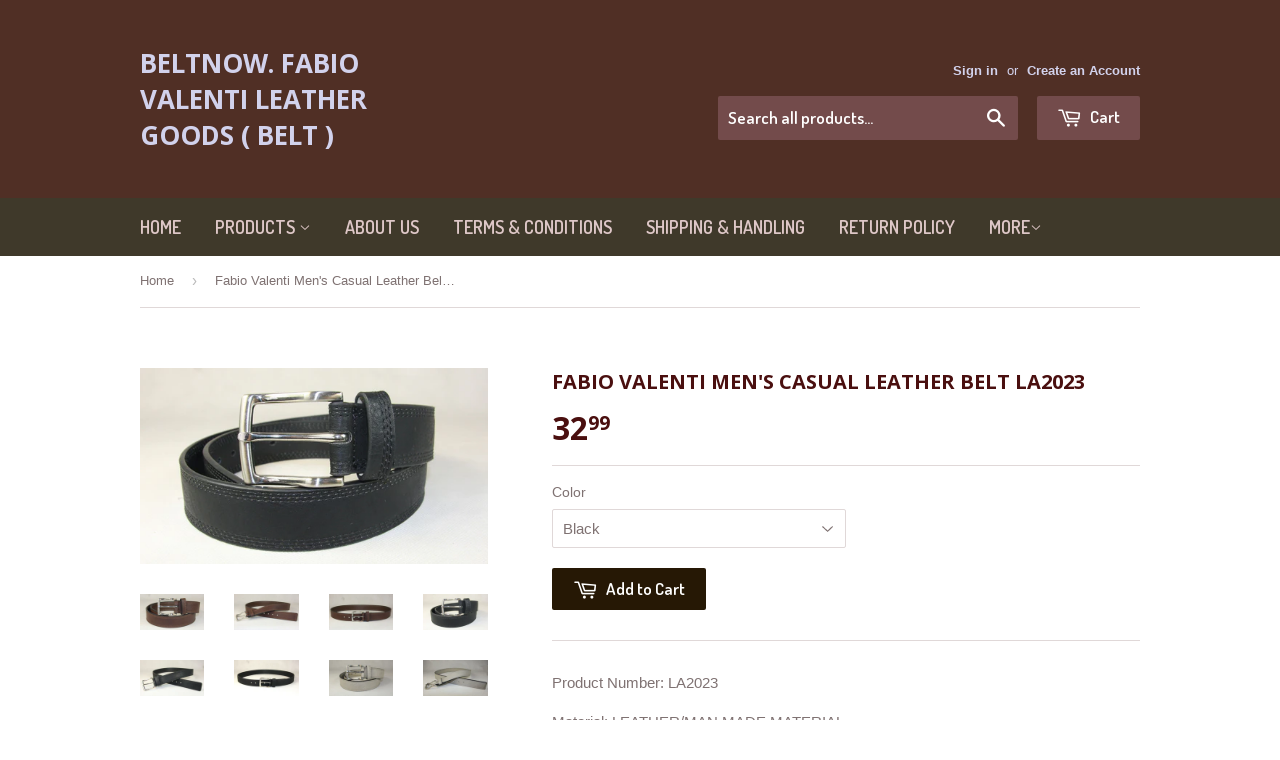

--- FILE ---
content_type: text/html; charset=utf-8
request_url: https://beltnow.com/products/mens-dress-leather-belt-wholesale-la2023-1-dozen-per-pack
body_size: 16409
content:
<!doctype html>
<!--[if lt IE 7]><html class="no-js lt-ie9 lt-ie8 lt-ie7" lang="en"> <![endif]-->
<!--[if IE 7]><html class="no-js lt-ie9 lt-ie8" lang="en"> <![endif]-->
<!--[if IE 8]><html class="no-js lt-ie9" lang="en"> <![endif]-->
<!--[if IE 9 ]><html class="ie9 no-js"> <![endif]-->
<!--[if (gt IE 9)|!(IE)]><!--> <html class="no-touch no-js"> <!--<![endif]-->
<head>

  <!-- Basic page needs ================================================== -->
  <meta charset="utf-8">
  <meta http-equiv="X-UA-Compatible" content="IE=edge,chrome=1">

  

  <!-- Title and description ================================================== -->
  <title>
  Fabio Valenti Men&#39;s Casual Leather Belt LA2023 &ndash; Beltnow. Fabio Valenti Leather Goods ( Belt )
  </title>

  
  <meta name="description" content="Product Number: LA2023 Material: LEATHER/MAN MADE MATERIAL Quantity: 1 pc belt per pack size in the case: Small: 32&quot; - 34&quot;                      2 pieces in the caseMedium: 36&quot; - 38&quot;                   4 pieces in the case Large: 40&quot; - 42&quot;                      4 pieces in the case X. Large: 44&quot; - 46&quot;                  2 p">
  

  <!-- Product meta ================================================== -->
  
  <meta property="og:type" content="product">
  <meta property="og:title" content="Fabio Valenti Men&#39;s Casual Leather Belt LA2023">
  <meta property="og:url" content="https://beltnow.com/products/mens-dress-leather-belt-wholesale-la2023-1-dozen-per-pack">
  
  <meta property="og:image" content="http://beltnow.com/cdn/shop/products/LA2023-BROWN-4_grande.jpg?v=1438468885">
  <meta property="og:image:secure_url" content="https://beltnow.com/cdn/shop/products/LA2023-BROWN-4_grande.jpg?v=1438468885">
  
  <meta property="og:image" content="http://beltnow.com/cdn/shop/products/LA2023-BROWN-3_grande.jpg?v=1438468904">
  <meta property="og:image:secure_url" content="https://beltnow.com/cdn/shop/products/LA2023-BROWN-3_grande.jpg?v=1438468904">
  
  <meta property="og:image" content="http://beltnow.com/cdn/shop/products/LA2023-BROWN-2_grande.jpg?v=1438468927">
  <meta property="og:image:secure_url" content="https://beltnow.com/cdn/shop/products/LA2023-BROWN-2_grande.jpg?v=1438468927">
  
  <meta property="og:price:amount" content="32.99">
  <meta property="og:price:currency" content="USD">


  <meta property="og:description" content="Product Number: LA2023 Material: LEATHER/MAN MADE MATERIAL Quantity: 1 pc belt per pack size in the case: Small: 32&quot; - 34&quot;                      2 pieces in the caseMedium: 36&quot; - 38&quot;                   4 pieces in the case Large: 40&quot; - 42&quot;                      4 pieces in the case X. Large: 44&quot; - 46&quot;                  2 p">

  <meta property="og:site_name" content="Beltnow. Fabio Valenti Leather Goods ( Belt )">

  

<meta name="twitter:card" content="summary">


  <meta name="twitter:card" content="product">
  <meta name="twitter:title" content="Fabio Valenti Men&#39;s Casual Leather Belt LA2023">
  <meta name="twitter:description" content="Product Number: LA2023
Material: LEATHER/MAN MADE MATERIAL
Quantity: 1 pc belt per pack
size in the case:
Small: 32&quot; - 34&quot;                      2 pieces in the caseMedium: 36&quot; - 38&quot;                   4 pieces in the case Large: 40&quot; - 42&quot;                      4 pieces in the case X. Large: 44&quot; - 46&quot;                  2 pieces in the case
Belt width : 1.5&quot; wide
sell by packs">
  <meta name="twitter:image" content="https://beltnow.com/cdn/shop/products/LA2023-BROWN-4_medium.jpg?v=1438468885">
  <meta name="twitter:image:width" content="240">
  <meta name="twitter:image:height" content="240">



  <!-- Helpers ================================================== -->
  <link rel="canonical" href="https://beltnow.com/products/mens-dress-leather-belt-wholesale-la2023-1-dozen-per-pack">
  <meta name="viewport" content="width=device-width,initial-scale=1">

  
  <!-- Ajaxify Cart Plugin ================================================== -->
  <link href="//beltnow.com/cdn/shop/t/8/assets/ajaxify.scss.css?v=91134777852117414541438504260" rel="stylesheet" type="text/css" media="all" />
  

  <!-- CSS ================================================== -->
  <link href="//beltnow.com/cdn/shop/t/8/assets/timber.scss.css?v=139545418129200088381769151893" rel="stylesheet" type="text/css" media="all" />
  

  
    
    
    <link href="//fonts.googleapis.com/css?family=Open+Sans:700" rel="stylesheet" type="text/css" media="all" />
  


  
    
    
    <link href="//fonts.googleapis.com/css?family=Dosis:600" rel="stylesheet" type="text/css" media="all" />
  



  <!-- Header hook for plugins ================================================== -->
  <script>window.performance && window.performance.mark && window.performance.mark('shopify.content_for_header.start');</script><meta id="shopify-digital-wallet" name="shopify-digital-wallet" content="/8903080/digital_wallets/dialog">
<meta name="shopify-checkout-api-token" content="3e8abec6ee6a364edd9bba5c734fb1d6">
<link rel="alternate" type="application/json+oembed" href="https://beltnow.com/products/mens-dress-leather-belt-wholesale-la2023-1-dozen-per-pack.oembed">
<script async="async" src="/checkouts/internal/preloads.js?locale=en-US"></script>
<link rel="preconnect" href="https://shop.app" crossorigin="anonymous">
<script async="async" src="https://shop.app/checkouts/internal/preloads.js?locale=en-US&shop_id=8903080" crossorigin="anonymous"></script>
<script id="shopify-features" type="application/json">{"accessToken":"3e8abec6ee6a364edd9bba5c734fb1d6","betas":["rich-media-storefront-analytics"],"domain":"beltnow.com","predictiveSearch":true,"shopId":8903080,"locale":"en"}</script>
<script>var Shopify = Shopify || {};
Shopify.shop = "landmarkbeltwholesaler.myshopify.com";
Shopify.locale = "en";
Shopify.currency = {"active":"USD","rate":"1.0"};
Shopify.country = "US";
Shopify.theme = {"name":"Supply","id":52111427,"schema_name":null,"schema_version":null,"theme_store_id":679,"role":"main"};
Shopify.theme.handle = "null";
Shopify.theme.style = {"id":null,"handle":null};
Shopify.cdnHost = "beltnow.com/cdn";
Shopify.routes = Shopify.routes || {};
Shopify.routes.root = "/";</script>
<script type="module">!function(o){(o.Shopify=o.Shopify||{}).modules=!0}(window);</script>
<script>!function(o){function n(){var o=[];function n(){o.push(Array.prototype.slice.apply(arguments))}return n.q=o,n}var t=o.Shopify=o.Shopify||{};t.loadFeatures=n(),t.autoloadFeatures=n()}(window);</script>
<script>
  window.ShopifyPay = window.ShopifyPay || {};
  window.ShopifyPay.apiHost = "shop.app\/pay";
  window.ShopifyPay.redirectState = null;
</script>
<script id="shop-js-analytics" type="application/json">{"pageType":"product"}</script>
<script defer="defer" async type="module" src="//beltnow.com/cdn/shopifycloud/shop-js/modules/v2/client.init-shop-cart-sync_BT-GjEfc.en.esm.js"></script>
<script defer="defer" async type="module" src="//beltnow.com/cdn/shopifycloud/shop-js/modules/v2/chunk.common_D58fp_Oc.esm.js"></script>
<script defer="defer" async type="module" src="//beltnow.com/cdn/shopifycloud/shop-js/modules/v2/chunk.modal_xMitdFEc.esm.js"></script>
<script type="module">
  await import("//beltnow.com/cdn/shopifycloud/shop-js/modules/v2/client.init-shop-cart-sync_BT-GjEfc.en.esm.js");
await import("//beltnow.com/cdn/shopifycloud/shop-js/modules/v2/chunk.common_D58fp_Oc.esm.js");
await import("//beltnow.com/cdn/shopifycloud/shop-js/modules/v2/chunk.modal_xMitdFEc.esm.js");

  window.Shopify.SignInWithShop?.initShopCartSync?.({"fedCMEnabled":true,"windoidEnabled":true});

</script>
<script>
  window.Shopify = window.Shopify || {};
  if (!window.Shopify.featureAssets) window.Shopify.featureAssets = {};
  window.Shopify.featureAssets['shop-js'] = {"shop-cart-sync":["modules/v2/client.shop-cart-sync_DZOKe7Ll.en.esm.js","modules/v2/chunk.common_D58fp_Oc.esm.js","modules/v2/chunk.modal_xMitdFEc.esm.js"],"init-fed-cm":["modules/v2/client.init-fed-cm_B6oLuCjv.en.esm.js","modules/v2/chunk.common_D58fp_Oc.esm.js","modules/v2/chunk.modal_xMitdFEc.esm.js"],"shop-cash-offers":["modules/v2/client.shop-cash-offers_D2sdYoxE.en.esm.js","modules/v2/chunk.common_D58fp_Oc.esm.js","modules/v2/chunk.modal_xMitdFEc.esm.js"],"shop-login-button":["modules/v2/client.shop-login-button_QeVjl5Y3.en.esm.js","modules/v2/chunk.common_D58fp_Oc.esm.js","modules/v2/chunk.modal_xMitdFEc.esm.js"],"pay-button":["modules/v2/client.pay-button_DXTOsIq6.en.esm.js","modules/v2/chunk.common_D58fp_Oc.esm.js","modules/v2/chunk.modal_xMitdFEc.esm.js"],"shop-button":["modules/v2/client.shop-button_DQZHx9pm.en.esm.js","modules/v2/chunk.common_D58fp_Oc.esm.js","modules/v2/chunk.modal_xMitdFEc.esm.js"],"avatar":["modules/v2/client.avatar_BTnouDA3.en.esm.js"],"init-windoid":["modules/v2/client.init-windoid_CR1B-cfM.en.esm.js","modules/v2/chunk.common_D58fp_Oc.esm.js","modules/v2/chunk.modal_xMitdFEc.esm.js"],"init-shop-for-new-customer-accounts":["modules/v2/client.init-shop-for-new-customer-accounts_C_vY_xzh.en.esm.js","modules/v2/client.shop-login-button_QeVjl5Y3.en.esm.js","modules/v2/chunk.common_D58fp_Oc.esm.js","modules/v2/chunk.modal_xMitdFEc.esm.js"],"init-shop-email-lookup-coordinator":["modules/v2/client.init-shop-email-lookup-coordinator_BI7n9ZSv.en.esm.js","modules/v2/chunk.common_D58fp_Oc.esm.js","modules/v2/chunk.modal_xMitdFEc.esm.js"],"init-shop-cart-sync":["modules/v2/client.init-shop-cart-sync_BT-GjEfc.en.esm.js","modules/v2/chunk.common_D58fp_Oc.esm.js","modules/v2/chunk.modal_xMitdFEc.esm.js"],"shop-toast-manager":["modules/v2/client.shop-toast-manager_DiYdP3xc.en.esm.js","modules/v2/chunk.common_D58fp_Oc.esm.js","modules/v2/chunk.modal_xMitdFEc.esm.js"],"init-customer-accounts":["modules/v2/client.init-customer-accounts_D9ZNqS-Q.en.esm.js","modules/v2/client.shop-login-button_QeVjl5Y3.en.esm.js","modules/v2/chunk.common_D58fp_Oc.esm.js","modules/v2/chunk.modal_xMitdFEc.esm.js"],"init-customer-accounts-sign-up":["modules/v2/client.init-customer-accounts-sign-up_iGw4briv.en.esm.js","modules/v2/client.shop-login-button_QeVjl5Y3.en.esm.js","modules/v2/chunk.common_D58fp_Oc.esm.js","modules/v2/chunk.modal_xMitdFEc.esm.js"],"shop-follow-button":["modules/v2/client.shop-follow-button_CqMgW2wH.en.esm.js","modules/v2/chunk.common_D58fp_Oc.esm.js","modules/v2/chunk.modal_xMitdFEc.esm.js"],"checkout-modal":["modules/v2/client.checkout-modal_xHeaAweL.en.esm.js","modules/v2/chunk.common_D58fp_Oc.esm.js","modules/v2/chunk.modal_xMitdFEc.esm.js"],"shop-login":["modules/v2/client.shop-login_D91U-Q7h.en.esm.js","modules/v2/chunk.common_D58fp_Oc.esm.js","modules/v2/chunk.modal_xMitdFEc.esm.js"],"lead-capture":["modules/v2/client.lead-capture_BJmE1dJe.en.esm.js","modules/v2/chunk.common_D58fp_Oc.esm.js","modules/v2/chunk.modal_xMitdFEc.esm.js"],"payment-terms":["modules/v2/client.payment-terms_Ci9AEqFq.en.esm.js","modules/v2/chunk.common_D58fp_Oc.esm.js","modules/v2/chunk.modal_xMitdFEc.esm.js"]};
</script>
<script id="__st">var __st={"a":8903080,"offset":-28800,"reqid":"4af8bb27-271c-4b73-b5c5-62aa44024add-1769253545","pageurl":"beltnow.com\/products\/mens-dress-leather-belt-wholesale-la2023-1-dozen-per-pack","u":"38283b3a7241","p":"product","rtyp":"product","rid":1932128643};</script>
<script>window.ShopifyPaypalV4VisibilityTracking = true;</script>
<script id="captcha-bootstrap">!function(){'use strict';const t='contact',e='account',n='new_comment',o=[[t,t],['blogs',n],['comments',n],[t,'customer']],c=[[e,'customer_login'],[e,'guest_login'],[e,'recover_customer_password'],[e,'create_customer']],r=t=>t.map((([t,e])=>`form[action*='/${t}']:not([data-nocaptcha='true']) input[name='form_type'][value='${e}']`)).join(','),a=t=>()=>t?[...document.querySelectorAll(t)].map((t=>t.form)):[];function s(){const t=[...o],e=r(t);return a(e)}const i='password',u='form_key',d=['recaptcha-v3-token','g-recaptcha-response','h-captcha-response',i],f=()=>{try{return window.sessionStorage}catch{return}},m='__shopify_v',_=t=>t.elements[u];function p(t,e,n=!1){try{const o=window.sessionStorage,c=JSON.parse(o.getItem(e)),{data:r}=function(t){const{data:e,action:n}=t;return t[m]||n?{data:e,action:n}:{data:t,action:n}}(c);for(const[e,n]of Object.entries(r))t.elements[e]&&(t.elements[e].value=n);n&&o.removeItem(e)}catch(o){console.error('form repopulation failed',{error:o})}}const l='form_type',E='cptcha';function T(t){t.dataset[E]=!0}const w=window,h=w.document,L='Shopify',v='ce_forms',y='captcha';let A=!1;((t,e)=>{const n=(g='f06e6c50-85a8-45c8-87d0-21a2b65856fe',I='https://cdn.shopify.com/shopifycloud/storefront-forms-hcaptcha/ce_storefront_forms_captcha_hcaptcha.v1.5.2.iife.js',D={infoText:'Protected by hCaptcha',privacyText:'Privacy',termsText:'Terms'},(t,e,n)=>{const o=w[L][v],c=o.bindForm;if(c)return c(t,g,e,D).then(n);var r;o.q.push([[t,g,e,D],n]),r=I,A||(h.body.append(Object.assign(h.createElement('script'),{id:'captcha-provider',async:!0,src:r})),A=!0)});var g,I,D;w[L]=w[L]||{},w[L][v]=w[L][v]||{},w[L][v].q=[],w[L][y]=w[L][y]||{},w[L][y].protect=function(t,e){n(t,void 0,e),T(t)},Object.freeze(w[L][y]),function(t,e,n,w,h,L){const[v,y,A,g]=function(t,e,n){const i=e?o:[],u=t?c:[],d=[...i,...u],f=r(d),m=r(i),_=r(d.filter((([t,e])=>n.includes(e))));return[a(f),a(m),a(_),s()]}(w,h,L),I=t=>{const e=t.target;return e instanceof HTMLFormElement?e:e&&e.form},D=t=>v().includes(t);t.addEventListener('submit',(t=>{const e=I(t);if(!e)return;const n=D(e)&&!e.dataset.hcaptchaBound&&!e.dataset.recaptchaBound,o=_(e),c=g().includes(e)&&(!o||!o.value);(n||c)&&t.preventDefault(),c&&!n&&(function(t){try{if(!f())return;!function(t){const e=f();if(!e)return;const n=_(t);if(!n)return;const o=n.value;o&&e.removeItem(o)}(t);const e=Array.from(Array(32),(()=>Math.random().toString(36)[2])).join('');!function(t,e){_(t)||t.append(Object.assign(document.createElement('input'),{type:'hidden',name:u})),t.elements[u].value=e}(t,e),function(t,e){const n=f();if(!n)return;const o=[...t.querySelectorAll(`input[type='${i}']`)].map((({name:t})=>t)),c=[...d,...o],r={};for(const[a,s]of new FormData(t).entries())c.includes(a)||(r[a]=s);n.setItem(e,JSON.stringify({[m]:1,action:t.action,data:r}))}(t,e)}catch(e){console.error('failed to persist form',e)}}(e),e.submit())}));const S=(t,e)=>{t&&!t.dataset[E]&&(n(t,e.some((e=>e===t))),T(t))};for(const o of['focusin','change'])t.addEventListener(o,(t=>{const e=I(t);D(e)&&S(e,y())}));const B=e.get('form_key'),M=e.get(l),P=B&&M;t.addEventListener('DOMContentLoaded',(()=>{const t=y();if(P)for(const e of t)e.elements[l].value===M&&p(e,B);[...new Set([...A(),...v().filter((t=>'true'===t.dataset.shopifyCaptcha))])].forEach((e=>S(e,t)))}))}(h,new URLSearchParams(w.location.search),n,t,e,['guest_login'])})(!0,!0)}();</script>
<script integrity="sha256-4kQ18oKyAcykRKYeNunJcIwy7WH5gtpwJnB7kiuLZ1E=" data-source-attribution="shopify.loadfeatures" defer="defer" src="//beltnow.com/cdn/shopifycloud/storefront/assets/storefront/load_feature-a0a9edcb.js" crossorigin="anonymous"></script>
<script crossorigin="anonymous" defer="defer" src="//beltnow.com/cdn/shopifycloud/storefront/assets/shopify_pay/storefront-65b4c6d7.js?v=20250812"></script>
<script data-source-attribution="shopify.dynamic_checkout.dynamic.init">var Shopify=Shopify||{};Shopify.PaymentButton=Shopify.PaymentButton||{isStorefrontPortableWallets:!0,init:function(){window.Shopify.PaymentButton.init=function(){};var t=document.createElement("script");t.src="https://beltnow.com/cdn/shopifycloud/portable-wallets/latest/portable-wallets.en.js",t.type="module",document.head.appendChild(t)}};
</script>
<script data-source-attribution="shopify.dynamic_checkout.buyer_consent">
  function portableWalletsHideBuyerConsent(e){var t=document.getElementById("shopify-buyer-consent"),n=document.getElementById("shopify-subscription-policy-button");t&&n&&(t.classList.add("hidden"),t.setAttribute("aria-hidden","true"),n.removeEventListener("click",e))}function portableWalletsShowBuyerConsent(e){var t=document.getElementById("shopify-buyer-consent"),n=document.getElementById("shopify-subscription-policy-button");t&&n&&(t.classList.remove("hidden"),t.removeAttribute("aria-hidden"),n.addEventListener("click",e))}window.Shopify?.PaymentButton&&(window.Shopify.PaymentButton.hideBuyerConsent=portableWalletsHideBuyerConsent,window.Shopify.PaymentButton.showBuyerConsent=portableWalletsShowBuyerConsent);
</script>
<script data-source-attribution="shopify.dynamic_checkout.cart.bootstrap">document.addEventListener("DOMContentLoaded",(function(){function t(){return document.querySelector("shopify-accelerated-checkout-cart, shopify-accelerated-checkout")}if(t())Shopify.PaymentButton.init();else{new MutationObserver((function(e,n){t()&&(Shopify.PaymentButton.init(),n.disconnect())})).observe(document.body,{childList:!0,subtree:!0})}}));
</script>
<link id="shopify-accelerated-checkout-styles" rel="stylesheet" media="screen" href="https://beltnow.com/cdn/shopifycloud/portable-wallets/latest/accelerated-checkout-backwards-compat.css" crossorigin="anonymous">
<style id="shopify-accelerated-checkout-cart">
        #shopify-buyer-consent {
  margin-top: 1em;
  display: inline-block;
  width: 100%;
}

#shopify-buyer-consent.hidden {
  display: none;
}

#shopify-subscription-policy-button {
  background: none;
  border: none;
  padding: 0;
  text-decoration: underline;
  font-size: inherit;
  cursor: pointer;
}

#shopify-subscription-policy-button::before {
  box-shadow: none;
}

      </style>

<script>window.performance && window.performance.mark && window.performance.mark('shopify.content_for_header.end');</script>

  

<!--[if lt IE 9]>
<script src="//cdnjs.cloudflare.com/ajax/libs/html5shiv/3.7.2/html5shiv.min.js" type="text/javascript"></script>
<script src="//beltnow.com/cdn/shop/t/8/assets/respond.min.js?v=52248677837542619231438245394" type="text/javascript"></script>
<link href="//beltnow.com/cdn/shop/t/8/assets/respond-proxy.html" id="respond-proxy" rel="respond-proxy" />
<link href="//beltnow.com/search?q=70f67391e1893920a6468661084816ba" id="respond-redirect" rel="respond-redirect" />
<script src="//beltnow.com/search?q=70f67391e1893920a6468661084816ba" type="text/javascript"></script>
<![endif]-->
<!--[if (lte IE 9) ]><script src="//beltnow.com/cdn/shop/t/8/assets/match-media.min.js?v=159635276924582161481438245394" type="text/javascript"></script><![endif]-->


  
  

  <script src="//ajax.googleapis.com/ajax/libs/jquery/1.11.0/jquery.min.js" type="text/javascript"></script>
  <script src="//beltnow.com/cdn/shop/t/8/assets/modernizr.min.js?v=26620055551102246001438245394" type="text/javascript"></script>

<link href="https://monorail-edge.shopifysvc.com" rel="dns-prefetch">
<script>(function(){if ("sendBeacon" in navigator && "performance" in window) {try {var session_token_from_headers = performance.getEntriesByType('navigation')[0].serverTiming.find(x => x.name == '_s').description;} catch {var session_token_from_headers = undefined;}var session_cookie_matches = document.cookie.match(/_shopify_s=([^;]*)/);var session_token_from_cookie = session_cookie_matches && session_cookie_matches.length === 2 ? session_cookie_matches[1] : "";var session_token = session_token_from_headers || session_token_from_cookie || "";function handle_abandonment_event(e) {var entries = performance.getEntries().filter(function(entry) {return /monorail-edge.shopifysvc.com/.test(entry.name);});if (!window.abandonment_tracked && entries.length === 0) {window.abandonment_tracked = true;var currentMs = Date.now();var navigation_start = performance.timing.navigationStart;var payload = {shop_id: 8903080,url: window.location.href,navigation_start,duration: currentMs - navigation_start,session_token,page_type: "product"};window.navigator.sendBeacon("https://monorail-edge.shopifysvc.com/v1/produce", JSON.stringify({schema_id: "online_store_buyer_site_abandonment/1.1",payload: payload,metadata: {event_created_at_ms: currentMs,event_sent_at_ms: currentMs}}));}}window.addEventListener('pagehide', handle_abandonment_event);}}());</script>
<script id="web-pixels-manager-setup">(function e(e,d,r,n,o){if(void 0===o&&(o={}),!Boolean(null===(a=null===(i=window.Shopify)||void 0===i?void 0:i.analytics)||void 0===a?void 0:a.replayQueue)){var i,a;window.Shopify=window.Shopify||{};var t=window.Shopify;t.analytics=t.analytics||{};var s=t.analytics;s.replayQueue=[],s.publish=function(e,d,r){return s.replayQueue.push([e,d,r]),!0};try{self.performance.mark("wpm:start")}catch(e){}var l=function(){var e={modern:/Edge?\/(1{2}[4-9]|1[2-9]\d|[2-9]\d{2}|\d{4,})\.\d+(\.\d+|)|Firefox\/(1{2}[4-9]|1[2-9]\d|[2-9]\d{2}|\d{4,})\.\d+(\.\d+|)|Chrom(ium|e)\/(9{2}|\d{3,})\.\d+(\.\d+|)|(Maci|X1{2}).+ Version\/(15\.\d+|(1[6-9]|[2-9]\d|\d{3,})\.\d+)([,.]\d+|)( \(\w+\)|)( Mobile\/\w+|) Safari\/|Chrome.+OPR\/(9{2}|\d{3,})\.\d+\.\d+|(CPU[ +]OS|iPhone[ +]OS|CPU[ +]iPhone|CPU IPhone OS|CPU iPad OS)[ +]+(15[._]\d+|(1[6-9]|[2-9]\d|\d{3,})[._]\d+)([._]\d+|)|Android:?[ /-](13[3-9]|1[4-9]\d|[2-9]\d{2}|\d{4,})(\.\d+|)(\.\d+|)|Android.+Firefox\/(13[5-9]|1[4-9]\d|[2-9]\d{2}|\d{4,})\.\d+(\.\d+|)|Android.+Chrom(ium|e)\/(13[3-9]|1[4-9]\d|[2-9]\d{2}|\d{4,})\.\d+(\.\d+|)|SamsungBrowser\/([2-9]\d|\d{3,})\.\d+/,legacy:/Edge?\/(1[6-9]|[2-9]\d|\d{3,})\.\d+(\.\d+|)|Firefox\/(5[4-9]|[6-9]\d|\d{3,})\.\d+(\.\d+|)|Chrom(ium|e)\/(5[1-9]|[6-9]\d|\d{3,})\.\d+(\.\d+|)([\d.]+$|.*Safari\/(?![\d.]+ Edge\/[\d.]+$))|(Maci|X1{2}).+ Version\/(10\.\d+|(1[1-9]|[2-9]\d|\d{3,})\.\d+)([,.]\d+|)( \(\w+\)|)( Mobile\/\w+|) Safari\/|Chrome.+OPR\/(3[89]|[4-9]\d|\d{3,})\.\d+\.\d+|(CPU[ +]OS|iPhone[ +]OS|CPU[ +]iPhone|CPU IPhone OS|CPU iPad OS)[ +]+(10[._]\d+|(1[1-9]|[2-9]\d|\d{3,})[._]\d+)([._]\d+|)|Android:?[ /-](13[3-9]|1[4-9]\d|[2-9]\d{2}|\d{4,})(\.\d+|)(\.\d+|)|Mobile Safari.+OPR\/([89]\d|\d{3,})\.\d+\.\d+|Android.+Firefox\/(13[5-9]|1[4-9]\d|[2-9]\d{2}|\d{4,})\.\d+(\.\d+|)|Android.+Chrom(ium|e)\/(13[3-9]|1[4-9]\d|[2-9]\d{2}|\d{4,})\.\d+(\.\d+|)|Android.+(UC? ?Browser|UCWEB|U3)[ /]?(15\.([5-9]|\d{2,})|(1[6-9]|[2-9]\d|\d{3,})\.\d+)\.\d+|SamsungBrowser\/(5\.\d+|([6-9]|\d{2,})\.\d+)|Android.+MQ{2}Browser\/(14(\.(9|\d{2,})|)|(1[5-9]|[2-9]\d|\d{3,})(\.\d+|))(\.\d+|)|K[Aa][Ii]OS\/(3\.\d+|([4-9]|\d{2,})\.\d+)(\.\d+|)/},d=e.modern,r=e.legacy,n=navigator.userAgent;return n.match(d)?"modern":n.match(r)?"legacy":"unknown"}(),u="modern"===l?"modern":"legacy",c=(null!=n?n:{modern:"",legacy:""})[u],f=function(e){return[e.baseUrl,"/wpm","/b",e.hashVersion,"modern"===e.buildTarget?"m":"l",".js"].join("")}({baseUrl:d,hashVersion:r,buildTarget:u}),m=function(e){var d=e.version,r=e.bundleTarget,n=e.surface,o=e.pageUrl,i=e.monorailEndpoint;return{emit:function(e){var a=e.status,t=e.errorMsg,s=(new Date).getTime(),l=JSON.stringify({metadata:{event_sent_at_ms:s},events:[{schema_id:"web_pixels_manager_load/3.1",payload:{version:d,bundle_target:r,page_url:o,status:a,surface:n,error_msg:t},metadata:{event_created_at_ms:s}}]});if(!i)return console&&console.warn&&console.warn("[Web Pixels Manager] No Monorail endpoint provided, skipping logging."),!1;try{return self.navigator.sendBeacon.bind(self.navigator)(i,l)}catch(e){}var u=new XMLHttpRequest;try{return u.open("POST",i,!0),u.setRequestHeader("Content-Type","text/plain"),u.send(l),!0}catch(e){return console&&console.warn&&console.warn("[Web Pixels Manager] Got an unhandled error while logging to Monorail."),!1}}}}({version:r,bundleTarget:l,surface:e.surface,pageUrl:self.location.href,monorailEndpoint:e.monorailEndpoint});try{o.browserTarget=l,function(e){var d=e.src,r=e.async,n=void 0===r||r,o=e.onload,i=e.onerror,a=e.sri,t=e.scriptDataAttributes,s=void 0===t?{}:t,l=document.createElement("script"),u=document.querySelector("head"),c=document.querySelector("body");if(l.async=n,l.src=d,a&&(l.integrity=a,l.crossOrigin="anonymous"),s)for(var f in s)if(Object.prototype.hasOwnProperty.call(s,f))try{l.dataset[f]=s[f]}catch(e){}if(o&&l.addEventListener("load",o),i&&l.addEventListener("error",i),u)u.appendChild(l);else{if(!c)throw new Error("Did not find a head or body element to append the script");c.appendChild(l)}}({src:f,async:!0,onload:function(){if(!function(){var e,d;return Boolean(null===(d=null===(e=window.Shopify)||void 0===e?void 0:e.analytics)||void 0===d?void 0:d.initialized)}()){var d=window.webPixelsManager.init(e)||void 0;if(d){var r=window.Shopify.analytics;r.replayQueue.forEach((function(e){var r=e[0],n=e[1],o=e[2];d.publishCustomEvent(r,n,o)})),r.replayQueue=[],r.publish=d.publishCustomEvent,r.visitor=d.visitor,r.initialized=!0}}},onerror:function(){return m.emit({status:"failed",errorMsg:"".concat(f," has failed to load")})},sri:function(e){var d=/^sha384-[A-Za-z0-9+/=]+$/;return"string"==typeof e&&d.test(e)}(c)?c:"",scriptDataAttributes:o}),m.emit({status:"loading"})}catch(e){m.emit({status:"failed",errorMsg:(null==e?void 0:e.message)||"Unknown error"})}}})({shopId: 8903080,storefrontBaseUrl: "https://beltnow.com",extensionsBaseUrl: "https://extensions.shopifycdn.com/cdn/shopifycloud/web-pixels-manager",monorailEndpoint: "https://monorail-edge.shopifysvc.com/unstable/produce_batch",surface: "storefront-renderer",enabledBetaFlags: ["2dca8a86"],webPixelsConfigList: [{"id":"shopify-app-pixel","configuration":"{}","eventPayloadVersion":"v1","runtimeContext":"STRICT","scriptVersion":"0450","apiClientId":"shopify-pixel","type":"APP","privacyPurposes":["ANALYTICS","MARKETING"]},{"id":"shopify-custom-pixel","eventPayloadVersion":"v1","runtimeContext":"LAX","scriptVersion":"0450","apiClientId":"shopify-pixel","type":"CUSTOM","privacyPurposes":["ANALYTICS","MARKETING"]}],isMerchantRequest: false,initData: {"shop":{"name":"Beltnow. Fabio Valenti Leather Goods ( Belt )","paymentSettings":{"currencyCode":"USD"},"myshopifyDomain":"landmarkbeltwholesaler.myshopify.com","countryCode":"US","storefrontUrl":"https:\/\/beltnow.com"},"customer":null,"cart":null,"checkout":null,"productVariants":[{"price":{"amount":32.99,"currencyCode":"USD"},"product":{"title":"Fabio Valenti Men's Casual Leather Belt LA2023","vendor":"Landmark","id":"1932128643","untranslatedTitle":"Fabio Valenti Men's Casual Leather Belt LA2023","url":"\/products\/mens-dress-leather-belt-wholesale-la2023-1-dozen-per-pack","type":"Men's Leather Belt"},"id":"5522414339","image":{"src":"\/\/beltnow.com\/cdn\/shop\/products\/LA2023-BLACK-4.jpg?v=1438468944"},"sku":"LA2023-Black","title":"Black","untranslatedTitle":"Black"},{"price":{"amount":32.99,"currencyCode":"USD"},"product":{"title":"Fabio Valenti Men's Casual Leather Belt LA2023","vendor":"Landmark","id":"1932128643","untranslatedTitle":"Fabio Valenti Men's Casual Leather Belt LA2023","url":"\/products\/mens-dress-leather-belt-wholesale-la2023-1-dozen-per-pack","type":"Men's Leather Belt"},"id":"5522414403","image":{"src":"\/\/beltnow.com\/cdn\/shop\/products\/LA2023-BROWN-4.jpg?v=1438468885"},"sku":"LA2023-Brown","title":"Brown","untranslatedTitle":"Brown"},{"price":{"amount":32.99,"currencyCode":"USD"},"product":{"title":"Fabio Valenti Men's Casual Leather Belt LA2023","vendor":"Landmark","id":"1932128643","untranslatedTitle":"Fabio Valenti Men's Casual Leather Belt LA2023","url":"\/products\/mens-dress-leather-belt-wholesale-la2023-1-dozen-per-pack","type":"Men's Leather Belt"},"id":"5522414467","image":{"src":"\/\/beltnow.com\/cdn\/shop\/products\/LA2023-COGNAC-4.jpg?v=1438469056"},"sku":"LA2023-Cognac","title":"Cognac","untranslatedTitle":"Cognac"},{"price":{"amount":32.99,"currencyCode":"USD"},"product":{"title":"Fabio Valenti Men's Casual Leather Belt LA2023","vendor":"Landmark","id":"1932128643","untranslatedTitle":"Fabio Valenti Men's Casual Leather Belt LA2023","url":"\/products\/mens-dress-leather-belt-wholesale-la2023-1-dozen-per-pack","type":"Men's Leather Belt"},"id":"5522414531","image":{"src":"\/\/beltnow.com\/cdn\/shop\/products\/LA2023-BEIGE-4.jpg?v=1438468997"},"sku":"LA2023-Beige","title":"Beige","untranslatedTitle":"Beige"}],"purchasingCompany":null},},"https://beltnow.com/cdn","fcfee988w5aeb613cpc8e4bc33m6693e112",{"modern":"","legacy":""},{"shopId":"8903080","storefrontBaseUrl":"https:\/\/beltnow.com","extensionBaseUrl":"https:\/\/extensions.shopifycdn.com\/cdn\/shopifycloud\/web-pixels-manager","surface":"storefront-renderer","enabledBetaFlags":"[\"2dca8a86\"]","isMerchantRequest":"false","hashVersion":"fcfee988w5aeb613cpc8e4bc33m6693e112","publish":"custom","events":"[[\"page_viewed\",{}],[\"product_viewed\",{\"productVariant\":{\"price\":{\"amount\":32.99,\"currencyCode\":\"USD\"},\"product\":{\"title\":\"Fabio Valenti Men's Casual Leather Belt LA2023\",\"vendor\":\"Landmark\",\"id\":\"1932128643\",\"untranslatedTitle\":\"Fabio Valenti Men's Casual Leather Belt LA2023\",\"url\":\"\/products\/mens-dress-leather-belt-wholesale-la2023-1-dozen-per-pack\",\"type\":\"Men's Leather Belt\"},\"id\":\"5522414339\",\"image\":{\"src\":\"\/\/beltnow.com\/cdn\/shop\/products\/LA2023-BLACK-4.jpg?v=1438468944\"},\"sku\":\"LA2023-Black\",\"title\":\"Black\",\"untranslatedTitle\":\"Black\"}}]]"});</script><script>
  window.ShopifyAnalytics = window.ShopifyAnalytics || {};
  window.ShopifyAnalytics.meta = window.ShopifyAnalytics.meta || {};
  window.ShopifyAnalytics.meta.currency = 'USD';
  var meta = {"product":{"id":1932128643,"gid":"gid:\/\/shopify\/Product\/1932128643","vendor":"Landmark","type":"Men's Leather Belt","handle":"mens-dress-leather-belt-wholesale-la2023-1-dozen-per-pack","variants":[{"id":5522414339,"price":3299,"name":"Fabio Valenti Men's Casual Leather Belt LA2023 - Black","public_title":"Black","sku":"LA2023-Black"},{"id":5522414403,"price":3299,"name":"Fabio Valenti Men's Casual Leather Belt LA2023 - Brown","public_title":"Brown","sku":"LA2023-Brown"},{"id":5522414467,"price":3299,"name":"Fabio Valenti Men's Casual Leather Belt LA2023 - Cognac","public_title":"Cognac","sku":"LA2023-Cognac"},{"id":5522414531,"price":3299,"name":"Fabio Valenti Men's Casual Leather Belt LA2023 - Beige","public_title":"Beige","sku":"LA2023-Beige"}],"remote":false},"page":{"pageType":"product","resourceType":"product","resourceId":1932128643,"requestId":"4af8bb27-271c-4b73-b5c5-62aa44024add-1769253545"}};
  for (var attr in meta) {
    window.ShopifyAnalytics.meta[attr] = meta[attr];
  }
</script>
<script class="analytics">
  (function () {
    var customDocumentWrite = function(content) {
      var jquery = null;

      if (window.jQuery) {
        jquery = window.jQuery;
      } else if (window.Checkout && window.Checkout.$) {
        jquery = window.Checkout.$;
      }

      if (jquery) {
        jquery('body').append(content);
      }
    };

    var hasLoggedConversion = function(token) {
      if (token) {
        return document.cookie.indexOf('loggedConversion=' + token) !== -1;
      }
      return false;
    }

    var setCookieIfConversion = function(token) {
      if (token) {
        var twoMonthsFromNow = new Date(Date.now());
        twoMonthsFromNow.setMonth(twoMonthsFromNow.getMonth() + 2);

        document.cookie = 'loggedConversion=' + token + '; expires=' + twoMonthsFromNow;
      }
    }

    var trekkie = window.ShopifyAnalytics.lib = window.trekkie = window.trekkie || [];
    if (trekkie.integrations) {
      return;
    }
    trekkie.methods = [
      'identify',
      'page',
      'ready',
      'track',
      'trackForm',
      'trackLink'
    ];
    trekkie.factory = function(method) {
      return function() {
        var args = Array.prototype.slice.call(arguments);
        args.unshift(method);
        trekkie.push(args);
        return trekkie;
      };
    };
    for (var i = 0; i < trekkie.methods.length; i++) {
      var key = trekkie.methods[i];
      trekkie[key] = trekkie.factory(key);
    }
    trekkie.load = function(config) {
      trekkie.config = config || {};
      trekkie.config.initialDocumentCookie = document.cookie;
      var first = document.getElementsByTagName('script')[0];
      var script = document.createElement('script');
      script.type = 'text/javascript';
      script.onerror = function(e) {
        var scriptFallback = document.createElement('script');
        scriptFallback.type = 'text/javascript';
        scriptFallback.onerror = function(error) {
                var Monorail = {
      produce: function produce(monorailDomain, schemaId, payload) {
        var currentMs = new Date().getTime();
        var event = {
          schema_id: schemaId,
          payload: payload,
          metadata: {
            event_created_at_ms: currentMs,
            event_sent_at_ms: currentMs
          }
        };
        return Monorail.sendRequest("https://" + monorailDomain + "/v1/produce", JSON.stringify(event));
      },
      sendRequest: function sendRequest(endpointUrl, payload) {
        // Try the sendBeacon API
        if (window && window.navigator && typeof window.navigator.sendBeacon === 'function' && typeof window.Blob === 'function' && !Monorail.isIos12()) {
          var blobData = new window.Blob([payload], {
            type: 'text/plain'
          });

          if (window.navigator.sendBeacon(endpointUrl, blobData)) {
            return true;
          } // sendBeacon was not successful

        } // XHR beacon

        var xhr = new XMLHttpRequest();

        try {
          xhr.open('POST', endpointUrl);
          xhr.setRequestHeader('Content-Type', 'text/plain');
          xhr.send(payload);
        } catch (e) {
          console.log(e);
        }

        return false;
      },
      isIos12: function isIos12() {
        return window.navigator.userAgent.lastIndexOf('iPhone; CPU iPhone OS 12_') !== -1 || window.navigator.userAgent.lastIndexOf('iPad; CPU OS 12_') !== -1;
      }
    };
    Monorail.produce('monorail-edge.shopifysvc.com',
      'trekkie_storefront_load_errors/1.1',
      {shop_id: 8903080,
      theme_id: 52111427,
      app_name: "storefront",
      context_url: window.location.href,
      source_url: "//beltnow.com/cdn/s/trekkie.storefront.8d95595f799fbf7e1d32231b9a28fd43b70c67d3.min.js"});

        };
        scriptFallback.async = true;
        scriptFallback.src = '//beltnow.com/cdn/s/trekkie.storefront.8d95595f799fbf7e1d32231b9a28fd43b70c67d3.min.js';
        first.parentNode.insertBefore(scriptFallback, first);
      };
      script.async = true;
      script.src = '//beltnow.com/cdn/s/trekkie.storefront.8d95595f799fbf7e1d32231b9a28fd43b70c67d3.min.js';
      first.parentNode.insertBefore(script, first);
    };
    trekkie.load(
      {"Trekkie":{"appName":"storefront","development":false,"defaultAttributes":{"shopId":8903080,"isMerchantRequest":null,"themeId":52111427,"themeCityHash":"15925184847319465316","contentLanguage":"en","currency":"USD","eventMetadataId":"0513539f-0cd9-4f69-b182-a07503afea4f"},"isServerSideCookieWritingEnabled":true,"monorailRegion":"shop_domain","enabledBetaFlags":["65f19447"]},"Session Attribution":{},"S2S":{"facebookCapiEnabled":false,"source":"trekkie-storefront-renderer","apiClientId":580111}}
    );

    var loaded = false;
    trekkie.ready(function() {
      if (loaded) return;
      loaded = true;

      window.ShopifyAnalytics.lib = window.trekkie;

      var originalDocumentWrite = document.write;
      document.write = customDocumentWrite;
      try { window.ShopifyAnalytics.merchantGoogleAnalytics.call(this); } catch(error) {};
      document.write = originalDocumentWrite;

      window.ShopifyAnalytics.lib.page(null,{"pageType":"product","resourceType":"product","resourceId":1932128643,"requestId":"4af8bb27-271c-4b73-b5c5-62aa44024add-1769253545","shopifyEmitted":true});

      var match = window.location.pathname.match(/checkouts\/(.+)\/(thank_you|post_purchase)/)
      var token = match? match[1]: undefined;
      if (!hasLoggedConversion(token)) {
        setCookieIfConversion(token);
        window.ShopifyAnalytics.lib.track("Viewed Product",{"currency":"USD","variantId":5522414339,"productId":1932128643,"productGid":"gid:\/\/shopify\/Product\/1932128643","name":"Fabio Valenti Men's Casual Leather Belt LA2023 - Black","price":"32.99","sku":"LA2023-Black","brand":"Landmark","variant":"Black","category":"Men's Leather Belt","nonInteraction":true,"remote":false},undefined,undefined,{"shopifyEmitted":true});
      window.ShopifyAnalytics.lib.track("monorail:\/\/trekkie_storefront_viewed_product\/1.1",{"currency":"USD","variantId":5522414339,"productId":1932128643,"productGid":"gid:\/\/shopify\/Product\/1932128643","name":"Fabio Valenti Men's Casual Leather Belt LA2023 - Black","price":"32.99","sku":"LA2023-Black","brand":"Landmark","variant":"Black","category":"Men's Leather Belt","nonInteraction":true,"remote":false,"referer":"https:\/\/beltnow.com\/products\/mens-dress-leather-belt-wholesale-la2023-1-dozen-per-pack"});
      }
    });


        var eventsListenerScript = document.createElement('script');
        eventsListenerScript.async = true;
        eventsListenerScript.src = "//beltnow.com/cdn/shopifycloud/storefront/assets/shop_events_listener-3da45d37.js";
        document.getElementsByTagName('head')[0].appendChild(eventsListenerScript);

})();</script>
<script
  defer
  src="https://beltnow.com/cdn/shopifycloud/perf-kit/shopify-perf-kit-3.0.4.min.js"
  data-application="storefront-renderer"
  data-shop-id="8903080"
  data-render-region="gcp-us-east1"
  data-page-type="product"
  data-theme-instance-id="52111427"
  data-theme-name=""
  data-theme-version=""
  data-monorail-region="shop_domain"
  data-resource-timing-sampling-rate="10"
  data-shs="true"
  data-shs-beacon="true"
  data-shs-export-with-fetch="true"
  data-shs-logs-sample-rate="1"
  data-shs-beacon-endpoint="https://beltnow.com/api/collect"
></script>
</head>

<body id="fabio-valenti-men-39-s-casual-leather-belt-la2023" class="template-product" >

  <header class="site-header" role="banner">
    <div class="wrapper">

      <div class="grid--full">
        <div class="grid-item large--one-half">
          
            <div class="h1 header-logo" itemscope itemtype="http://schema.org/Organization">
          
            
              <a href="/" itemprop="url">Beltnow. Fabio Valenti Leather Goods ( Belt )</a>
            
          
            </div>
          
        </div>

        <div class="grid-item large--one-half text-center large--text-right">
          
            <div class="site-header--text-links medium-down--hide">
              

              
                <span class="site-header--meta-links medium-down--hide">
                  
                    <a href="/account/login" id="customer_login_link">Sign in</a>
                    
                    <span class="site-header--spacer">or</span>
                    <a href="/account/register" id="customer_register_link">Create an Account</a>
                    
                  
                </span>
              
            </div>

            <br class="medium-down--hide">
          

          <form action="/search" method="get" class="search-bar" role="search">
  <input type="hidden" name="type" value="product">

  <input type="search" name="q" value="" placeholder="Search all products..." aria-label="Search all products...">
  <button type="submit" class="search-bar--submit icon-fallback-text">
    <span class="icon icon-search" aria-hidden="true"></span>
    <span class="fallback-text">Search</span>
  </button>
</form>


          <a href="/cart" class="header-cart-btn cart-toggle">
            <span class="icon icon-cart"></span>
            Cart <span class="cart-count cart-badge--desktop hidden-count">0</span>
          </a>
        </div>
      </div>

    </div>
  </header>

  <nav class="nav-bar" role="navigation">
    <div class="wrapper">
      <form action="/search" method="get" class="search-bar" role="search">
  <input type="hidden" name="type" value="product">

  <input type="search" name="q" value="" placeholder="Search all products..." aria-label="Search all products...">
  <button type="submit" class="search-bar--submit icon-fallback-text">
    <span class="icon icon-search" aria-hidden="true"></span>
    <span class="fallback-text">Search</span>
  </button>
</form>

      <ul class="site-nav" id="accessibleNav">
  
  
    
    
      <li >
        <a href="/">Home</a>
      </li>
    
  
    
    
      <li class="site-nav--has-dropdown" aria-haspopup="true">
        <a href="/collections/all">
          Products
          <span class="icon-fallback-text">
            <span class="icon icon-arrow-down" aria-hidden="true"></span>
          </span>
        </a>
        <ul class="site-nav--dropdown">
          
            <li ><a href="/collections/all-belts">View All Belts</a></li>
          
            <li ><a href="/collections/mens-dress-belts">Men&#39;s Dress Belts</a></li>
          
            <li ><a href="/collections/mens-office-career-belts">Men&#39;s Office Career Belts</a></li>
          
            <li ><a href="/collections/mens-woven-belts">Men&#39;s Woven Belts</a></li>
          
            <li ><a href="/collections/mens-reversible-belts">Men&#39;s Reversible Belts</a></li>
          
            <li ><a href="/collections/mens-casual-leather-jean-belts">Men&#39;s Casual Leather Jean Belts</a></li>
          
            <li ><a href="/collections/italian-leather-belts">Italian Leather Belts</a></li>
          
        </ul>
      </li>
    
  
    
    
      <li >
        <a href="/pages/about-us">About Us</a>
      </li>
    
  
    
    
      <li >
        <a href="/pages/frontpage">Terms & Conditions</a>
      </li>
    
  
    
    
      <li >
        <a href="/pages/shipping-handling">Shipping & Handling</a>
      </li>
    
  
    
    
      <li >
        <a href="/pages/return-policy">Return Policy</a>
      </li>
    
  
    
    
      <li >
        <a href="https://fabiovalenti.faire.com">Wholesale(Faire)</a>
      </li>
    
  

  
    
      <li class="customer-navlink large--hide"><a href="/account/login" id="customer_login_link">Sign in</a></li>
      
      <li class="customer-navlink large--hide"><a href="/account/register" id="customer_register_link">Create an Account</a></li>
      
    
  
</ul>

    </div>
  </nav>

  <div id="mobileNavBar">
    <div class="display-table-cell">
      <a class="menu-toggle mobileNavBar-link">Menu</a>
    </div>
    <div class="display-table-cell">
      <a href="/cart" class="cart-toggle mobileNavBar-link">
        <span class="icon icon-cart"></span>
        Cart <span class="cart-count hidden-count">0</span>
      </a>
    </div>
  </div>

  <main class="wrapper main-content" role="main">

    



<nav class="breadcrumb" role="navigation" aria-label="breadcrumbs">
  <a href="/" title="Back to the frontpage">Home</a>

  

    
    <span class="divider" aria-hidden="true">&rsaquo;</span>
    <span class="breadcrumb--truncate">Fabio Valenti Men's Casual Leather Belt LA2023</span>

  
</nav>



<div class="grid" itemscope itemtype="http://schema.org/Product">
  <meta itemprop="url" content="https://beltnow.com/products/mens-dress-leather-belt-wholesale-la2023-1-dozen-per-pack">
  <meta itemprop="image" content="//beltnow.com/cdn/shop/products/LA2023-BROWN-4_grande.jpg?v=1438468885">

  <div class="grid-item large--two-fifths">
    <div class="grid">
      <div class="grid-item large--eleven-twelfths text-center">
        <div class="product-photo-container" id="productPhoto">
          
          <img id="productPhotoImg" src="//beltnow.com/cdn/shop/products/LA2023-BLACK-4_large.jpg?v=1438468944" alt="Fabio Valenti Men&#39;s Casual Leather Belt LA2023" >
        </div>
        
          <ul class="product-photo-thumbs grid-uniform" id="productThumbs">

            
              <li class="grid-item medium-down--one-quarter large--one-quarter">
                <a href="//beltnow.com/cdn/shop/products/LA2023-BROWN-4_large.jpg?v=1438468885" class="product-photo-thumb">
                  <img src="//beltnow.com/cdn/shop/products/LA2023-BROWN-4_compact.jpg?v=1438468885" alt="Fabio Valenti Men&#39;s Casual Leather Belt LA2023">
                </a>
              </li>
            
              <li class="grid-item medium-down--one-quarter large--one-quarter">
                <a href="//beltnow.com/cdn/shop/products/LA2023-BROWN-3_large.jpg?v=1438468904" class="product-photo-thumb">
                  <img src="//beltnow.com/cdn/shop/products/LA2023-BROWN-3_compact.jpg?v=1438468904" alt="Fabio Valenti Men&#39;s Casual Leather Belt LA2023">
                </a>
              </li>
            
              <li class="grid-item medium-down--one-quarter large--one-quarter">
                <a href="//beltnow.com/cdn/shop/products/LA2023-BROWN-2_large.jpg?v=1438468927" class="product-photo-thumb">
                  <img src="//beltnow.com/cdn/shop/products/LA2023-BROWN-2_compact.jpg?v=1438468927" alt="Fabio Valenti Men&#39;s Casual Leather Belt LA2023">
                </a>
              </li>
            
              <li class="grid-item medium-down--one-quarter large--one-quarter">
                <a href="//beltnow.com/cdn/shop/products/LA2023-BLACK-4_large.jpg?v=1438468944" class="product-photo-thumb">
                  <img src="//beltnow.com/cdn/shop/products/LA2023-BLACK-4_compact.jpg?v=1438468944" alt="Fabio Valenti Men&#39;s Casual Leather Belt LA2023">
                </a>
              </li>
            
              <li class="grid-item medium-down--one-quarter large--one-quarter">
                <a href="//beltnow.com/cdn/shop/products/LA2023-BLACK-3_large.jpg?v=1438468959" class="product-photo-thumb">
                  <img src="//beltnow.com/cdn/shop/products/LA2023-BLACK-3_compact.jpg?v=1438468959" alt="Fabio Valenti Men&#39;s Casual Leather Belt LA2023">
                </a>
              </li>
            
              <li class="grid-item medium-down--one-quarter large--one-quarter">
                <a href="//beltnow.com/cdn/shop/products/LA2023-BLACK-2_large.jpg?v=1438468979" class="product-photo-thumb">
                  <img src="//beltnow.com/cdn/shop/products/LA2023-BLACK-2_compact.jpg?v=1438468979" alt="Fabio Valenti Men&#39;s Casual Leather Belt LA2023">
                </a>
              </li>
            
              <li class="grid-item medium-down--one-quarter large--one-quarter">
                <a href="//beltnow.com/cdn/shop/products/LA2023-BEIGE-4_large.jpg?v=1438468997" class="product-photo-thumb">
                  <img src="//beltnow.com/cdn/shop/products/LA2023-BEIGE-4_compact.jpg?v=1438468997" alt="Fabio Valenti Men&#39;s Casual Leather Belt LA2023">
                </a>
              </li>
            
              <li class="grid-item medium-down--one-quarter large--one-quarter">
                <a href="//beltnow.com/cdn/shop/products/LA2023-BEIGE-3_large.jpg?v=1438469015" class="product-photo-thumb">
                  <img src="//beltnow.com/cdn/shop/products/LA2023-BEIGE-3_compact.jpg?v=1438469015" alt="Fabio Valenti Men&#39;s Casual Leather Belt LA2023">
                </a>
              </li>
            
              <li class="grid-item medium-down--one-quarter large--one-quarter">
                <a href="//beltnow.com/cdn/shop/products/LA2023-BEIGE-2_large.jpg?v=1438469032" class="product-photo-thumb">
                  <img src="//beltnow.com/cdn/shop/products/LA2023-BEIGE-2_compact.jpg?v=1438469032" alt="Fabio Valenti Men&#39;s Casual Leather Belt LA2023">
                </a>
              </li>
            
              <li class="grid-item medium-down--one-quarter large--one-quarter">
                <a href="//beltnow.com/cdn/shop/products/LA2023-COGNAC-4_large.jpg?v=1438469056" class="product-photo-thumb">
                  <img src="//beltnow.com/cdn/shop/products/LA2023-COGNAC-4_compact.jpg?v=1438469056" alt="Fabio Valenti Men&#39;s Casual Leather Belt LA2023">
                </a>
              </li>
            
              <li class="grid-item medium-down--one-quarter large--one-quarter">
                <a href="//beltnow.com/cdn/shop/products/LA2023-COGNAC-3_large.jpg?v=1438469086" class="product-photo-thumb">
                  <img src="//beltnow.com/cdn/shop/products/LA2023-COGNAC-3_compact.jpg?v=1438469086" alt="Fabio Valenti Men&#39;s Casual Leather Belt LA2023">
                </a>
              </li>
            
              <li class="grid-item medium-down--one-quarter large--one-quarter">
                <a href="//beltnow.com/cdn/shop/products/LA2023-COGNAC-2_large.jpg?v=1438469103" class="product-photo-thumb">
                  <img src="//beltnow.com/cdn/shop/products/LA2023-COGNAC-2_compact.jpg?v=1438469103" alt="Fabio Valenti Men&#39;s Casual Leather Belt LA2023">
                </a>
              </li>
            

          </ul>
        

      </div>
    </div>

  </div>

  <div class="grid-item large--three-fifths">

    <h2 itemprop="name">Fabio Valenti Men's Casual Leather Belt LA2023</h2>

    <div itemprop="offers" itemscope itemtype="http://schema.org/Offer">

      

      <meta itemprop="priceCurrency" content="USD">
      <meta itemprop="price" content="$ 32.99">

      

      <ul class="inline-list product-meta">
        <li>
          <span id="productPrice" class="h1">
            







<small> 32<sup>99</sup></small>
          </span>
        </li>
        
        
      </ul>

      <hr id="variantBreak" class="hr--clear hr--small">

      <link itemprop="availability" href="http://schema.org/InStock">

      <form action="/cart/add" method="post" enctype="multipart/form-data" id="addToCartForm">
        <select name="id" id="productSelect" class="product-variants">
          
            

              <option  selected="selected"  value="5522414339">Black - $ 32.99 USD</option>

            
          
            

              <option  value="5522414403">Brown - $ 32.99 USD</option>

            
          
            

              <option  value="5522414467">Cognac - $ 32.99 USD</option>

            
          
            

              <option  value="5522414531">Beige - $ 32.99 USD</option>

            
          
        </select>

        

        <button type="submit" name="add" id="addToCart" class="btn">
          <span class="icon icon-cart"></span>
          <span id="addToCartText">Add to Cart</span>
        </button>
        
          <span id="variantQuantity" class="variant-quantity"></span>
        
      </form>

      <hr>

    </div>

    <div class="product-description rte" itemprop="description">
      <p>Product Number: LA2023</p>
<p>Material: <span>LEATHER/MAN MADE MATERIAL</span></p>
<p>Quantity: 1 pc belt per pack</p>
<p>size in the case:</p>
<p><span style="font-family: Tahoma,Arial,Helvetica,sans-serif;" face="Tahoma, Arial, Helvetica, sans-serif"><span style="font-size: small;" size="2"><span type="_moz" color="#000000">Small: 32" - 34"                      2 pieces in the case<br>Medium: 36" - 38"                   4 pieces in the case <br>Large: 40" - 42"                      4 pieces in the case <br>X. Large: 44" - 46"                  2 pieces in the case</span></span></span></p>
<p>Belt width : 1.5" wide</p>
<p>sell by packs</p>
    </div>

    
      



<div class="social-sharing is-default" data-permalink="https://beltnow.com/products/mens-dress-leather-belt-wholesale-la2023-1-dozen-per-pack">

  
    <a target="_blank" href="//www.facebook.com/sharer.php?u=https://beltnow.com/products/mens-dress-leather-belt-wholesale-la2023-1-dozen-per-pack" class="share-facebook">
      <span class="icon icon-facebook"></span>
      <span class="share-title">Share</span>
      
        <span class="share-count">0</span>
      
    </a>
  

  
    <a target="_blank" href="//twitter.com/share?url=https://beltnow.com/products/mens-dress-leather-belt-wholesale-la2023-1-dozen-per-pack&amp;text=Fabio%20Valenti%20Men's%20Casual%20Leather%20Belt%20LA2023;source=webclient" class="share-twitter">
      <span class="icon icon-twitter"></span>
      <span class="share-title">Tweet</span>
      
        <span class="share-count">0</span>
      
    </a>
  

  

    
      <a target="_blank" href="//pinterest.com/pin/create/button/?url=https://beltnow.com/products/mens-dress-leather-belt-wholesale-la2023-1-dozen-per-pack&amp;media=http://beltnow.com/cdn/shop/products/LA2023-BROWN-4_1024x1024.jpg?v=1438468885&amp;description=Fabio%20Valenti%20Men's%20Casual%20Leather%20Belt%20LA2023" class="share-pinterest">
        <span class="icon icon-pinterest"></span>
        <span class="share-title">Pin it</span>
        
          <span class="share-count">0</span>
        
      </a>
    

    
      <a target="_blank" href="http://www.thefancy.com/fancyit?ItemURL=https://beltnow.com/products/mens-dress-leather-belt-wholesale-la2023-1-dozen-per-pack&amp;Title=Fabio%20Valenti%20Men's%20Casual%20Leather%20Belt%20LA2023&amp;Category=Other&amp;ImageURL=//beltnow.com/cdn/shop/products/LA2023-BROWN-4_1024x1024.jpg?v=1438468885" class="share-fancy">
        <span class="icon icon-fancy"></span>
        <span class="share-title">Fancy</span>
      </a>
    

  

  
    <a target="_blank" href="//plus.google.com/share?url=https://beltnow.com/products/mens-dress-leather-belt-wholesale-la2023-1-dozen-per-pack" class="share-google">
      <!-- Cannot get Google+ share count with JS yet -->
      <span class="icon icon-google"></span>
      
        <span class="share-count">+1</span>
      
    </a>
  

</div>

    

  </div>
</div>


  
  





  <hr>
  <span class="h1">We Also Recommend</span>
  <div class="grid-uniform">
    
    
    
      
        
          












<div class="grid-item large--one-fifth medium--one-third small--one-half">

  <a href="/collections/all-belts/products/belts-for-men-leather-belt-ratchet-automatic-belt-adjustable-one-size" class="product-grid-item">
    <div class="product-grid-image">
      <div class="product-grid-image--centered">
        
        <img src="//beltnow.com/cdn/shop/files/5_65508b68-078b-4a07-8182-74ede54a3697_large.jpg?v=1687241010" alt="Fabio Valenti Belts for Men Leather Belt Ratchet Automatic Belt Adjustable one Size La2091C">
      </div>
    </div>

    <p>Fabio Valenti Belts for Men Leather Belt Ratchet Automatic Belt Adjustable one Size La2091C</p>

    <div class="product-item--price">
      <span class="h1 medium--left">
        







<small> 19<sup>99</sup></small>
      </span>

      
    </div>

    
  </a>

</div>

        
      
    
      
        
          












<div class="grid-item large--one-fifth medium--one-third small--one-half">

  <a href="/collections/all-belts/products/genuine-leather-belts-for-men-dress-cause-belt-for-mens-1-5inch-wide-copy" class="product-grid-item">
    <div class="product-grid-image">
      <div class="product-grid-image--centered">
        
        <img src="//beltnow.com/cdn/shop/files/Black_5__WH_1000x1000px_large.jpg?v=1742548350" alt="Fabio Valenti Genuine Leather Belts for Men Dress Cause Belt for Mens, 1.5inch Wide La2070N">
      </div>
    </div>

    <p>Fabio Valenti Genuine Leather Belts for Men Dress Cause Belt for Mens, 1.5inch Wide La2070N</p>

    <div class="product-item--price">
      <span class="h1 medium--left">
        







<small> 18<sup>99</sup></small>
      </span>

      
    </div>

    
  </a>

</div>

        
      
    
      
        
          












<div class="grid-item large--one-fifth medium--one-third small--one-half">

  <a href="/collections/all-belts/products/golf-leather-belt-mens-reversible-belt-no-holes-ratchet-belt-with-gift-box-46" class="product-grid-item">
    <div class="product-grid-image">
      <div class="product-grid-image--centered">
        
        <img src="//beltnow.com/cdn/shop/files/JSYH7936_large.jpg?v=1687244627" alt="Fabio Valenti Golf Leather Belt,Mens Reversible Belt No Holes Ratchet Belt with Gift Box 46&quot; GB-01">
      </div>
    </div>

    <p>Fabio Valenti Golf Leather Belt,Mens Reversible Belt No Holes Ratchet Belt with Gift Box 46" GB-01</p>

    <div class="product-item--price">
      <span class="h1 medium--left">
        







<small> 19<sup>99</sup></small>
      </span>

      
    </div>

    
  </a>

</div>

        
      
    
      
        
          












<div class="grid-item large--one-fifth medium--one-third small--one-half">

  <a href="/collections/all-belts/products/mens-dress-leather-belt-wholesale-la1130-1-dozen-per-pack" class="product-grid-item">
    <div class="product-grid-image">
      <div class="product-grid-image--centered">
        
        <img src="//beltnow.com/cdn/shop/products/LA1131WHITE_large.JPG?v=1438410538" alt="Fabio Valenti Men&#39;s Casual Leather Belt LA1131">
      </div>
    </div>

    <p>Fabio Valenti Men's Casual Leather Belt LA1131</p>

    <div class="product-item--price">
      <span class="h1 medium--left">
        







<small> 32<sup>99</sup></small>
      </span>

      
    </div>

    
  </a>

</div>

        
      
    
      
        
          












<div class="grid-item large--one-fifth medium--one-third small--one-half">

  <a href="/collections/all-belts/products/mens-casual-leather-belt-wholesale-la1163-1-dozen-per-pack" class="product-grid-item">
    <div class="product-grid-image">
      <div class="product-grid-image--centered">
        
        <img src="//beltnow.com/cdn/shop/products/LA1163BLACK_large.JPG?v=1438416456" alt="Fabio Valenti Men&#39;s Casual Leather Belt LA1163">
      </div>
    </div>

    <p>Fabio Valenti Men's Casual Leather Belt LA1163</p>

    <div class="product-item--price">
      <span class="h1 medium--left">
        







<small> 32<sup>99</sup></small>
      </span>

      
    </div>

    
  </a>

</div>

        
      
    
      
        
      
    
  </div>






<script src="//beltnow.com/cdn/shopifycloud/storefront/assets/themes_support/option_selection-b017cd28.js" type="text/javascript"></script>
<script>

  // Pre-loading product images, to avoid a lag when a thumbnail is clicked, or
  // when a variant is selected that has a variant image.
  Shopify.Image.preload(["\/\/beltnow.com\/cdn\/shop\/products\/LA2023-BROWN-4.jpg?v=1438468885","\/\/beltnow.com\/cdn\/shop\/products\/LA2023-BROWN-3.jpg?v=1438468904","\/\/beltnow.com\/cdn\/shop\/products\/LA2023-BROWN-2.jpg?v=1438468927","\/\/beltnow.com\/cdn\/shop\/products\/LA2023-BLACK-4.jpg?v=1438468944","\/\/beltnow.com\/cdn\/shop\/products\/LA2023-BLACK-3.jpg?v=1438468959","\/\/beltnow.com\/cdn\/shop\/products\/LA2023-BLACK-2.jpg?v=1438468979","\/\/beltnow.com\/cdn\/shop\/products\/LA2023-BEIGE-4.jpg?v=1438468997","\/\/beltnow.com\/cdn\/shop\/products\/LA2023-BEIGE-3.jpg?v=1438469015","\/\/beltnow.com\/cdn\/shop\/products\/LA2023-BEIGE-2.jpg?v=1438469032","\/\/beltnow.com\/cdn\/shop\/products\/LA2023-COGNAC-4.jpg?v=1438469056","\/\/beltnow.com\/cdn\/shop\/products\/LA2023-COGNAC-3.jpg?v=1438469086","\/\/beltnow.com\/cdn\/shop\/products\/LA2023-COGNAC-2.jpg?v=1438469103"], 'large');

  var selectCallback = function(variant, selector) {

    var $addToCart = $('#addToCart'),
        $productPrice = $('#productPrice'),
        $comparePrice = $('#comparePrice'),
        $variantQuantity = $('#variantQuantity'),
        $quantityElements = $('.quantity-selector, label + .js-qty'),
        $addToCartText = $('#addToCartText'),
        $featuredImage = $('#productPhotoImg');

    if (variant) {
      // Update variant image, if one is set
      // Call timber.switchImage function in shop.js
      if (variant.featured_image) {
        var newImg = variant.featured_image,
            el = $featuredImage[0];
        $(function() {
          Shopify.Image.switchImage(newImg, el, timber.switchImage);
        });
      }

      // Select a valid variant if available
      if (variant.available) {
        // We have a valid product variant, so enable the submit button
        $addToCart.removeClass('disabled').prop('disabled', false);
        $addToCartText.html("Add to Cart");

        // Show how many items are left, if below 10
        
        if (variant.inventory_management) {
          if (variant.inventory_quantity < 10 && variant.inventory_quantity > 0) {
            $variantQuantity.html("Only 1 left!".replace('1', variant.inventory_quantity)).addClass('is-visible');
          } else {
            $variantQuantity.removeClass('is-visible');
          }
        }
        else {
          $variantQuantity.removeClass('is-visible');
        }
        


        $quantityElements.show();
      } else {
        // Variant is sold out, disable the submit button
        $addToCart.addClass('disabled').prop('disabled', true);
        $addToCartText.html("Sold Out");
        $variantQuantity.removeClass('is-visible');
        $quantityElements.hide();
      }

      // Regardless of stock, update the product price
      var customPriceFormat = timber.formatMoney( Shopify.formatMoney(variant.price, "$ {{amount}}") );
      $productPrice.html(customPriceFormat);

      // Also update and show the product's compare price if necessary
      if ( variant.compare_at_price > variant.price ) {
        var priceSaving = timber.formatSaleTag( Shopify.formatMoney(variant.compare_at_price - variant.price, "$ {{amount}}") );
        
        $comparePrice.html("Save [$]".replace('[$]', priceSaving)).show();
      } else {
        $comparePrice.hide();
      }

    } else {
      // The variant doesn't exist, disable submit button.
      // This may be an error or notice that a specific variant is not available.
      $addToCart.addClass('disabled').prop('disabled', true);
      $addToCartText.html("Unavailable");
      $variantQuantity.removeClass('is-visible');
      $quantityElements.hide();
    }
  };

  jQuery(function($) {
    new Shopify.OptionSelectors('productSelect', {
      product: {"id":1932128643,"title":"Fabio Valenti Men's Casual Leather Belt LA2023","handle":"mens-dress-leather-belt-wholesale-la2023-1-dozen-per-pack","description":"\u003cp\u003eProduct Number: LA2023\u003c\/p\u003e\n\u003cp\u003eMaterial: \u003cspan\u003eLEATHER\/MAN MADE MATERIAL\u003c\/span\u003e\u003c\/p\u003e\n\u003cp\u003eQuantity: 1 pc belt per pack\u003c\/p\u003e\n\u003cp\u003esize in the case:\u003c\/p\u003e\n\u003cp\u003e\u003cspan style=\"font-family: Tahoma,Arial,Helvetica,sans-serif;\" face=\"Tahoma, Arial, Helvetica, sans-serif\"\u003e\u003cspan style=\"font-size: small;\" size=\"2\"\u003e\u003cspan type=\"_moz\" color=\"#000000\"\u003eSmall: 32\" - 34\"                      2 pieces in the case\u003cbr\u003eMedium: 36\" - 38\"                   4 pieces in the case \u003cbr\u003eLarge: 40\" - 42\"                      4 pieces in the case \u003cbr\u003eX. Large: 44\" - 46\"                  2 pieces in the case\u003c\/span\u003e\u003c\/span\u003e\u003c\/span\u003e\u003c\/p\u003e\n\u003cp\u003eBelt width : 1.5\" wide\u003c\/p\u003e\n\u003cp\u003esell by packs\u003c\/p\u003e","published_at":"2015-06-27T14:38:00-07:00","created_at":"2015-08-01T15:40:33-07:00","vendor":"Landmark","type":"Men's Leather Belt","tags":[],"price":3299,"price_min":3299,"price_max":3299,"available":true,"price_varies":false,"compare_at_price":null,"compare_at_price_min":0,"compare_at_price_max":0,"compare_at_price_varies":false,"variants":[{"id":5522414339,"title":"Black","option1":"Black","option2":null,"option3":null,"sku":"LA2023-Black","requires_shipping":true,"taxable":false,"featured_image":{"id":3921887875,"product_id":1932128643,"position":4,"created_at":"2015-08-01T15:42:24-07:00","updated_at":"2015-08-01T15:42:24-07:00","alt":null,"width":2048,"height":1152,"src":"\/\/beltnow.com\/cdn\/shop\/products\/LA2023-BLACK-4.jpg?v=1438468944","variant_ids":[5522414339]},"available":true,"name":"Fabio Valenti Men's Casual Leather Belt LA2023 - Black","public_title":"Black","options":["Black"],"price":3299,"weight":2268,"compare_at_price":null,"inventory_quantity":17,"inventory_management":"shopify","inventory_policy":"deny","barcode":"","featured_media":{"alt":null,"id":223373787213,"position":4,"preview_image":{"aspect_ratio":1.778,"height":1152,"width":2048,"src":"\/\/beltnow.com\/cdn\/shop\/products\/LA2023-BLACK-4.jpg?v=1438468944"}},"requires_selling_plan":false,"selling_plan_allocations":[]},{"id":5522414403,"title":"Brown","option1":"Brown","option2":null,"option3":null,"sku":"LA2023-Brown","requires_shipping":true,"taxable":false,"featured_image":{"id":3921875331,"product_id":1932128643,"position":1,"created_at":"2015-08-01T15:41:25-07:00","updated_at":"2015-08-01T15:41:25-07:00","alt":null,"width":2048,"height":1152,"src":"\/\/beltnow.com\/cdn\/shop\/products\/LA2023-BROWN-4.jpg?v=1438468885","variant_ids":[5522414403]},"available":true,"name":"Fabio Valenti Men's Casual Leather Belt LA2023 - Brown","public_title":"Brown","options":["Brown"],"price":3299,"weight":2268,"compare_at_price":null,"inventory_quantity":11,"inventory_management":"shopify","inventory_policy":"deny","barcode":"","featured_media":{"alt":null,"id":223373688909,"position":1,"preview_image":{"aspect_ratio":1.778,"height":1152,"width":2048,"src":"\/\/beltnow.com\/cdn\/shop\/products\/LA2023-BROWN-4.jpg?v=1438468885"}},"requires_selling_plan":false,"selling_plan_allocations":[]},{"id":5522414467,"title":"Cognac","option1":"Cognac","option2":null,"option3":null,"sku":"LA2023-Cognac","requires_shipping":true,"taxable":false,"featured_image":{"id":3921908547,"product_id":1932128643,"position":10,"created_at":"2015-08-01T15:44:16-07:00","updated_at":"2015-08-01T15:44:16-07:00","alt":null,"width":2048,"height":1152,"src":"\/\/beltnow.com\/cdn\/shop\/products\/LA2023-COGNAC-4.jpg?v=1438469056","variant_ids":[5522414467]},"available":true,"name":"Fabio Valenti Men's Casual Leather Belt LA2023 - Cognac","public_title":"Cognac","options":["Cognac"],"price":3299,"weight":2268,"compare_at_price":null,"inventory_quantity":12,"inventory_management":"shopify","inventory_policy":"deny","barcode":"","featured_media":{"alt":null,"id":223373983821,"position":10,"preview_image":{"aspect_ratio":1.778,"height":1152,"width":2048,"src":"\/\/beltnow.com\/cdn\/shop\/products\/LA2023-COGNAC-4.jpg?v=1438469056"}},"requires_selling_plan":false,"selling_plan_allocations":[]},{"id":5522414531,"title":"Beige","option1":"Beige","option2":null,"option3":null,"sku":"LA2023-Beige","requires_shipping":true,"taxable":false,"featured_image":{"id":3921896259,"product_id":1932128643,"position":7,"created_at":"2015-08-01T15:43:17-07:00","updated_at":"2015-08-01T15:43:17-07:00","alt":null,"width":2048,"height":1152,"src":"\/\/beltnow.com\/cdn\/shop\/products\/LA2023-BEIGE-4.jpg?v=1438468997","variant_ids":[5522414531]},"available":true,"name":"Fabio Valenti Men's Casual Leather Belt LA2023 - Beige","public_title":"Beige","options":["Beige"],"price":3299,"weight":2268,"compare_at_price":null,"inventory_quantity":12,"inventory_management":"shopify","inventory_policy":"deny","barcode":"","featured_media":{"alt":null,"id":223373885517,"position":7,"preview_image":{"aspect_ratio":1.778,"height":1152,"width":2048,"src":"\/\/beltnow.com\/cdn\/shop\/products\/LA2023-BEIGE-4.jpg?v=1438468997"}},"requires_selling_plan":false,"selling_plan_allocations":[]}],"images":["\/\/beltnow.com\/cdn\/shop\/products\/LA2023-BROWN-4.jpg?v=1438468885","\/\/beltnow.com\/cdn\/shop\/products\/LA2023-BROWN-3.jpg?v=1438468904","\/\/beltnow.com\/cdn\/shop\/products\/LA2023-BROWN-2.jpg?v=1438468927","\/\/beltnow.com\/cdn\/shop\/products\/LA2023-BLACK-4.jpg?v=1438468944","\/\/beltnow.com\/cdn\/shop\/products\/LA2023-BLACK-3.jpg?v=1438468959","\/\/beltnow.com\/cdn\/shop\/products\/LA2023-BLACK-2.jpg?v=1438468979","\/\/beltnow.com\/cdn\/shop\/products\/LA2023-BEIGE-4.jpg?v=1438468997","\/\/beltnow.com\/cdn\/shop\/products\/LA2023-BEIGE-3.jpg?v=1438469015","\/\/beltnow.com\/cdn\/shop\/products\/LA2023-BEIGE-2.jpg?v=1438469032","\/\/beltnow.com\/cdn\/shop\/products\/LA2023-COGNAC-4.jpg?v=1438469056","\/\/beltnow.com\/cdn\/shop\/products\/LA2023-COGNAC-3.jpg?v=1438469086","\/\/beltnow.com\/cdn\/shop\/products\/LA2023-COGNAC-2.jpg?v=1438469103"],"featured_image":"\/\/beltnow.com\/cdn\/shop\/products\/LA2023-BROWN-4.jpg?v=1438468885","options":["Color"],"media":[{"alt":null,"id":223373688909,"position":1,"preview_image":{"aspect_ratio":1.778,"height":1152,"width":2048,"src":"\/\/beltnow.com\/cdn\/shop\/products\/LA2023-BROWN-4.jpg?v=1438468885"},"aspect_ratio":1.778,"height":1152,"media_type":"image","src":"\/\/beltnow.com\/cdn\/shop\/products\/LA2023-BROWN-4.jpg?v=1438468885","width":2048},{"alt":null,"id":223373721677,"position":2,"preview_image":{"aspect_ratio":1.778,"height":1152,"width":2048,"src":"\/\/beltnow.com\/cdn\/shop\/products\/LA2023-BROWN-3.jpg?v=1438468904"},"aspect_ratio":1.778,"height":1152,"media_type":"image","src":"\/\/beltnow.com\/cdn\/shop\/products\/LA2023-BROWN-3.jpg?v=1438468904","width":2048},{"alt":null,"id":223373754445,"position":3,"preview_image":{"aspect_ratio":1.778,"height":1152,"width":2048,"src":"\/\/beltnow.com\/cdn\/shop\/products\/LA2023-BROWN-2.jpg?v=1438468927"},"aspect_ratio":1.778,"height":1152,"media_type":"image","src":"\/\/beltnow.com\/cdn\/shop\/products\/LA2023-BROWN-2.jpg?v=1438468927","width":2048},{"alt":null,"id":223373787213,"position":4,"preview_image":{"aspect_ratio":1.778,"height":1152,"width":2048,"src":"\/\/beltnow.com\/cdn\/shop\/products\/LA2023-BLACK-4.jpg?v=1438468944"},"aspect_ratio":1.778,"height":1152,"media_type":"image","src":"\/\/beltnow.com\/cdn\/shop\/products\/LA2023-BLACK-4.jpg?v=1438468944","width":2048},{"alt":null,"id":223373819981,"position":5,"preview_image":{"aspect_ratio":1.778,"height":1152,"width":2048,"src":"\/\/beltnow.com\/cdn\/shop\/products\/LA2023-BLACK-3.jpg?v=1438468959"},"aspect_ratio":1.778,"height":1152,"media_type":"image","src":"\/\/beltnow.com\/cdn\/shop\/products\/LA2023-BLACK-3.jpg?v=1438468959","width":2048},{"alt":null,"id":223373852749,"position":6,"preview_image":{"aspect_ratio":1.778,"height":1152,"width":2048,"src":"\/\/beltnow.com\/cdn\/shop\/products\/LA2023-BLACK-2.jpg?v=1438468979"},"aspect_ratio":1.778,"height":1152,"media_type":"image","src":"\/\/beltnow.com\/cdn\/shop\/products\/LA2023-BLACK-2.jpg?v=1438468979","width":2048},{"alt":null,"id":223373885517,"position":7,"preview_image":{"aspect_ratio":1.778,"height":1152,"width":2048,"src":"\/\/beltnow.com\/cdn\/shop\/products\/LA2023-BEIGE-4.jpg?v=1438468997"},"aspect_ratio":1.778,"height":1152,"media_type":"image","src":"\/\/beltnow.com\/cdn\/shop\/products\/LA2023-BEIGE-4.jpg?v=1438468997","width":2048},{"alt":null,"id":223373918285,"position":8,"preview_image":{"aspect_ratio":1.778,"height":1152,"width":2048,"src":"\/\/beltnow.com\/cdn\/shop\/products\/LA2023-BEIGE-3.jpg?v=1438469015"},"aspect_ratio":1.778,"height":1152,"media_type":"image","src":"\/\/beltnow.com\/cdn\/shop\/products\/LA2023-BEIGE-3.jpg?v=1438469015","width":2048},{"alt":null,"id":223373951053,"position":9,"preview_image":{"aspect_ratio":1.778,"height":1152,"width":2048,"src":"\/\/beltnow.com\/cdn\/shop\/products\/LA2023-BEIGE-2.jpg?v=1438469032"},"aspect_ratio":1.778,"height":1152,"media_type":"image","src":"\/\/beltnow.com\/cdn\/shop\/products\/LA2023-BEIGE-2.jpg?v=1438469032","width":2048},{"alt":null,"id":223373983821,"position":10,"preview_image":{"aspect_ratio":1.778,"height":1152,"width":2048,"src":"\/\/beltnow.com\/cdn\/shop\/products\/LA2023-COGNAC-4.jpg?v=1438469056"},"aspect_ratio":1.778,"height":1152,"media_type":"image","src":"\/\/beltnow.com\/cdn\/shop\/products\/LA2023-COGNAC-4.jpg?v=1438469056","width":2048},{"alt":null,"id":223374016589,"position":11,"preview_image":{"aspect_ratio":1.778,"height":1152,"width":2048,"src":"\/\/beltnow.com\/cdn\/shop\/products\/LA2023-COGNAC-3.jpg?v=1438469086"},"aspect_ratio":1.778,"height":1152,"media_type":"image","src":"\/\/beltnow.com\/cdn\/shop\/products\/LA2023-COGNAC-3.jpg?v=1438469086","width":2048},{"alt":null,"id":223374049357,"position":12,"preview_image":{"aspect_ratio":1.778,"height":1152,"width":2048,"src":"\/\/beltnow.com\/cdn\/shop\/products\/LA2023-COGNAC-2.jpg?v=1438469103"},"aspect_ratio":1.778,"height":1152,"media_type":"image","src":"\/\/beltnow.com\/cdn\/shop\/products\/LA2023-COGNAC-2.jpg?v=1438469103","width":2048}],"requires_selling_plan":false,"selling_plan_groups":[],"content":"\u003cp\u003eProduct Number: LA2023\u003c\/p\u003e\n\u003cp\u003eMaterial: \u003cspan\u003eLEATHER\/MAN MADE MATERIAL\u003c\/span\u003e\u003c\/p\u003e\n\u003cp\u003eQuantity: 1 pc belt per pack\u003c\/p\u003e\n\u003cp\u003esize in the case:\u003c\/p\u003e\n\u003cp\u003e\u003cspan style=\"font-family: Tahoma,Arial,Helvetica,sans-serif;\" face=\"Tahoma, Arial, Helvetica, sans-serif\"\u003e\u003cspan style=\"font-size: small;\" size=\"2\"\u003e\u003cspan type=\"_moz\" color=\"#000000\"\u003eSmall: 32\" - 34\"                      2 pieces in the case\u003cbr\u003eMedium: 36\" - 38\"                   4 pieces in the case \u003cbr\u003eLarge: 40\" - 42\"                      4 pieces in the case \u003cbr\u003eX. Large: 44\" - 46\"                  2 pieces in the case\u003c\/span\u003e\u003c\/span\u003e\u003c\/span\u003e\u003c\/p\u003e\n\u003cp\u003eBelt width : 1.5\" wide\u003c\/p\u003e\n\u003cp\u003esell by packs\u003c\/p\u003e"},
      onVariantSelected: selectCallback,
      enableHistoryState: true
    });

    // Add label if only one product option and it isn't 'Title'. Could be 'Size'.
    
      $('.selector-wrapper:eq(0)').prepend('<label>Color</label>');
    

    // Hide selectors if we only have 1 variant and its title contains 'Default'.
    
      $('#variantBreak').removeClass('hr--clear');
    
  });
</script>




  </main>

  

  <footer class="site-footer small--text-center" role="contentinfo">

    <div class="wrapper">

      <div class="grid">

        
          <div class="grid-item medium--one-half large--three-twelfths">
            <h3>Quick Links</h3>
            <ul>
              
                <li><a href="/search">Search</a></li>
              
                <li><a href="/pages/about-us">About Us</a></li>
              
                <li><a href="https://fabiovalenti.faire.com">Wholesale (Faire ）</a></li>
              
            </ul>
          </div>
        

        
        <div class="grid-item medium--one-half large--five-twelfths">
          <h3>Get In Touch</h3>
          
            <p>
              
                Landmark Int'l Group Inc, 301 E arrow HWY. #110 San dimas. CA. 91773 US
Email: sales@beltnow.com Phone:  626- 322-5858
              
            </p>
          
          
            <ul class="inline-list social-icons">
              
              
              
              
              
              
              
              
              
            </ul>
          
        </div>
        

        
        <div class="grid-item large--one-third">
          <h3>Newsletter</h3>
          
<form action="" method="post" id="mc-embedded-subscribe-form" name="mc-embedded-subscribe-form" target="_blank" class="input-group">
  <input type="email" value="" placeholder="Email Address" name="EMAIL" id="mail" class="input-group-field" aria-label="Email Address" autocorrect="off" autocapitalize="off">
  <span class="input-group-btn">
    <input type="submit" class="btn-secondary btn--small" value="Sign Up" name="subscribe" id="subscribe">
  </span>
</form>
        </div>
        
      </div>

      <hr class="hr--small">

      <div class="grid">
        <div class="grid-item large--two-fifths">
          
            <ul class="legal-links inline-list">
              
            </ul>
          
          <ul class="legal-links inline-list">
            <li>
              &copy; 2026 Beltnow. Fabio Valenti Leather Goods ( Belt )
            </li>
            <li>
              <a target="_blank" rel="nofollow" href="https://www.shopify.com?utm_campaign=poweredby&amp;utm_medium=shopify&amp;utm_source=onlinestore">Powered by Shopify</a>
            </li>
          </ul>
        </div>

        
          <div class="grid-item large--three-fifths large--text-right">
            <ul class="inline-list payment-icons">
              
                <li>
                  <span class="icon-fallback-text">
                    <span class="icon icon-american_express" aria-hidden="true"></span>
                    <span class="fallback-text">american express</span>
                  </span>
                </li>
              
                <li>
                  <span class="icon-fallback-text">
                    <span class="icon icon-diners_club" aria-hidden="true"></span>
                    <span class="fallback-text">diners club</span>
                  </span>
                </li>
              
                <li>
                  <span class="icon-fallback-text">
                    <span class="icon icon-discover" aria-hidden="true"></span>
                    <span class="fallback-text">discover</span>
                  </span>
                </li>
              
                <li>
                  <span class="icon-fallback-text">
                    <span class="icon icon-master" aria-hidden="true"></span>
                    <span class="fallback-text">master</span>
                  </span>
                </li>
              
                <li>
                  <span class="icon-fallback-text">
                    <span class="icon icon-shopify_pay" aria-hidden="true"></span>
                    <span class="fallback-text">shopify pay</span>
                  </span>
                </li>
              
                <li>
                  <span class="icon-fallback-text">
                    <span class="icon icon-visa" aria-hidden="true"></span>
                    <span class="fallback-text">visa</span>
                  </span>
                </li>
              
            </ul>
          </div>
        

      </div>

    </div>

  </footer>


  <script src="//beltnow.com/cdn/shop/t/8/assets/jquery.flexslider.min.js?v=33237652356059489871438245394" type="text/javascript"></script>


  <script src="//beltnow.com/cdn/shop/t/8/assets/shop.js?v=111289097991185191601438245396" type="text/javascript"></script>
  <script>
  var moneyFormat = '$ {{amount}}';
  </script>


  <script src="//beltnow.com/cdn/shop/t/8/assets/handlebars.min.js?v=79044469952368397291438245393" type="text/javascript"></script>
  
  <script id="cartTemplate" type="text/template">
  
    <form action="/cart" method="post" novalidate>
      <div class="ajaxifyCart--products">
        {{#items}}
        <div class="ajaxifyCart--product">
          <div class="ajaxifyCart--row" data-id="{{id}}">
            <div class="grid">
              <div class="grid-item large--two-thirds">
                <div class="grid">
                  <div class="grid-item one-quarter">
                    <a href="{{url}}" class="ajaxCart--product-image"><img src="{{img}}" alt=""></a>
                  </div>
                  <div class="grid-item three-quarters">
                    <a href="{{url}}" class="h4">{{name}}</a>
                    <p>{{variation}}</p>
                  </div>
                </div>
              </div>
              <div class="grid-item large--one-third">
                <div class="grid">
                  <div class="grid-item one-third">
                    <div class="ajaxifyCart--qty">
                      <input type="text" name="updates[]" class="ajaxifyCart--num" value="{{itemQty}}" min="0" data-id="{{id}}" aria-label="quantity" pattern="[0-9]*">
                      <span class="ajaxifyCart--qty-adjuster ajaxifyCart--add" data-id="{{id}}" data-qty="{{itemAdd}}">+</span>
                      <span class="ajaxifyCart--qty-adjuster ajaxifyCart--minus" data-id="{{id}}" data-qty="{{itemMinus}}">-</span>
                    </div>
                  </div>
                  <div class="grid-item one-third text-center">
                    <p>{{price}}</p>
                  </div>
                  <div class="grid-item one-third text-right">
                    <p>
                      <small><a href="/cart/change?id={{id}}&amp;quantity=0" class="ajaxifyCart--remove" data-id="{{id}}">Remove</a></small>
                    </p>
                  </div>
                </div>
              </div>
            </div>
          </div>
        </div>
        {{/items}}
      </div>
      <div class="ajaxifyCart--row text-right medium-down--text-center">
        <span class="h3">Subtotal {{totalPrice}}</span>
        <input type="submit" class="{{btnClass}}" name="checkout" value="Checkout">
      </div>
    </form>
  
  </script>
  <script id="drawerTemplate" type="text/template">
  
    <div id="ajaxifyDrawer" class="ajaxify-drawer">
      <div id="ajaxifyCart" class="ajaxifyCart--content {{wrapperClass}}"></div>
    </div>
    <div class="ajaxifyDrawer-caret"><span></span></div>
  
  </script>
  <script id="modalTemplate" type="text/template">
  
    <div id="ajaxifyModal" class="ajaxify-modal">
      <div id="ajaxifyCart" class="ajaxifyCart--content"></div>
    </div>
  
  </script>
  <script id="ajaxifyQty" type="text/template">
  
    <div class="ajaxifyCart--qty">
      <input type="text" class="ajaxifyCart--num" value="{{itemQty}}" min="0" data-id="{{id}}" aria-label="quantity" pattern="[0-9]*">
      <span class="ajaxifyCart--qty-adjuster ajaxifyCart--add" data-id="{{id}}" data-qty="{{itemAdd}}">+</span>
      <span class="ajaxifyCart--qty-adjuster ajaxifyCart--minus" data-id="{{id}}" data-qty="{{itemMinus}}">-</span>
    </div>
  
  </script>
  <script id="jsQty" type="text/template">
  
    <div class="js-qty">
      <input type="text" class="js--num" value="{{itemQty}}" min="1" data-id="{{id}}" aria-label="quantity" pattern="[0-9]*" name="{{inputName}}" id="{{inputId}}">
      <span class="js--qty-adjuster js--add" data-id="{{id}}" data-qty="{{itemAdd}}">+</span>
      <span class="js--qty-adjuster js--minus" data-id="{{id}}" data-qty="{{itemMinus}}">-</span>
    </div>
  
  </script>

  <script src="//beltnow.com/cdn/shop/t/8/assets/ajaxify.js?v=16064937002906696821438245396" type="text/javascript"></script>
  <script>
  jQuery(function($) {
    ajaxifyShopify.init({
      method: 'modal',
      wrapperClass: 'wrapper',
      formSelector: '#addToCartForm',
      addToCartSelector: '#addToCart',
      cartCountSelector: '.cart-count',
      toggleCartButton: '.cart-toggle',
      useCartTemplate: true,
      btnClass: 'btn',
      moneyFormat: "$ {{amount}}",
      disableAjaxCart: false,
      enableQtySelectors: true
    });
  });
  </script>


</body>
</html>
